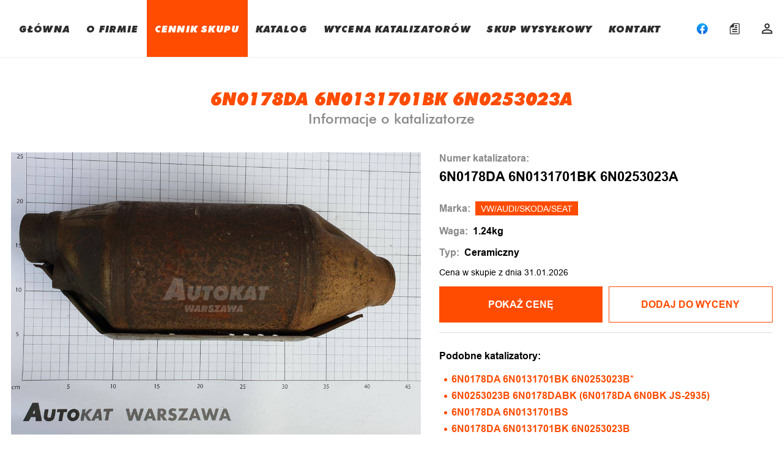

--- FILE ---
content_type: text/html; charset=UTF-8
request_url: https://www.autokat-katalizatory.pl/cennik-skupu/6n0178da-6n0131701bk-6n0253023a
body_size: 8115
content:
<!doctype html>
<html lang="pl">
<head>
    <meta charset="utf-8">
    <meta http-equiv="X-UA-Compatible" content="IE=edge">
    <meta name="viewport" content="width=device-width, initial-scale=1.0">
    <title>6N0178DA 6N0131701BK 6N0253023A VW/AUDI/SKODA/SEAT Cena skupu Katalizatora  - AUTOKAT Katalizatory Warszawa</title>
    <meta name="description" content="Poznaj cenę skupu katalizatorów marki VW/AUDI/SKODA/SEAT o numerze 6N0178DA 6N0131701BK 6N0253023A. Najatrakcyjniejsze ceny skupu katalizatorów w Warszawie ">
    <meta name="keywords" content="">
    <link rel="canonical" href="https://www.autokat-katalizatory.pl/cennik-skupu/6n0178da-6n0131701bk-6n0253023a" />
        <link rel="stylesheet" href="https://cdn.jsdelivr.net/npm/swiper@8/swiper-bundle.min.css"/>
        <script type="application/ld+json">
    {
      "@context": "https://schema.org/",
      "@type": "Product",
      "name": " 6N0178DA 6N0131701BK 6N0253023A VW/AUDI/SKODA/SEAT Cena skupu Katalizatora ",
      "image": [
               "https://www.autokat-katalizatory.pl//storage/products/3013/main1650088049.jpg"               ],
      "description": "Poznaj cenę skupu katalizatorów marki VW/AUDI/SKODA/SEAT o numerze 6N0178DA 6N0131701BK 6N0253023A. Najatrakcyjniejsze ceny skupu katalizatorów w Warszawie ",
      "sku": "3013",
      "model":"6N0178DA 6N0131701BK 6N0253023A",
      "brand": {
        "@type": "Brand",
        "name": "VW/AUDI/SKODA/SEAT"
      },
       "offers": {
       "price": "-",
       "priceCurrency": "PLN",
        "url": "https://www.autokat-katalizatory.pl/cennik-skupu/6n0178da-6n0131701bk-6n0253023a",
        "availability": "https://schema.org/InStock",
        "priceValidUntil": "2026-02-07T23:00:00+01:00"
    },
    "aggregateRating": {
        "@type": "http://schema.org/AggregateRating",
        "ratingCount": 1,
        "ratingValue": 5
    }
    }
    </script>
    <link href="https://fonts.googleapis.com/css2?family=Roboto:ital,wght@0,100;0,400;0,700;0,900;1,400&display=swap" rel="stylesheet">
    <link rel="stylesheet" href="https://www.autokat-katalizatory.pl/css/app.css?v=37">
    <meta name="csrf-token" content="FObaBEaVCqPXtaKuvijJycBkcrfqAQzibQew9XSR">
    <link rel="shortcut icon" href="https://www.autokat-katalizatory.pl/favicon.png" type="image/x-icon"/>
    <style>
        .pricer-item__btn--show-more{
            font-size: 14px;
            padding: 7px;
            width: max-content;
            margin: auto;
            margin-top: -10px;
        }
        @media (max-width: 1250px) {
            .pricer-item__btn--show-more{
            font-size: 11px;
        }
}
    </style>
                    <!-- Global site tag (gtag.js) - Google Analytics -->
<script async src="https://www.googletagmanager.com/gtag/js?id=UA-26293510-1"></script>
<script>
  window.dataLayer = window.dataLayer || [];
  function gtag(){dataLayer.push(arguments);}
  gtag('js', new Date());

  gtag('config', 'UA-26293510-1');
</script>
        <!-- Google Tag Manager -->
    <script>(function(w,d,s,l,i){w[l]=w[l]||[];w[l].push({'gtm.start':
                new Date().getTime(),event:'gtm.js'});var f=d.getElementsByTagName(s)[0],
            j=d.createElement(s),dl=l!='dataLayer'?'&l='+l:'';j.async=true;j.src=
            'https://www.googletagmanager.com/gtm.js?id='+i+dl;f.parentNode.insertBefore(j,f);
        })(window,document,'script','dataLayer','GTM-MBF5XRB');</script>
    <!-- End Google Tag Manager -->
</head>
<body>
<!-- Google Tag Manager (noscript) -->
<noscript><iframe src="https://www.googletagmanager.com/ns.html?id=GTM-MBF5XRB"
                  height="0" width="0" style="display:none;visibility:hidden"></iframe></noscript>
<!-- End Google Tag Manager (noscript) -->
    <div class="page">
        <div class="page__content">
            <main>
                <header class="header">
    <div class="container">
        <div class="header__inner">
            <a href="https://www.autokat-katalizatory.pl" class="logo">
                <span class="logo_first-letter">A</span>uto<span class="logo_orange">kat</span>
            </a>
            <nav class="nav">
                                                                                                <a class="nav__item " href="https://www.autokat-katalizatory.pl">GŁÓWNA</a>
                                                                                                    <div class="js-mobile-menu-with-sub nav__item nav__item--with-sub-item ">
                            <div class="nav__item-sub">O FIRMIE</div>
                            <ul class="nav-sub">
                                                                                                        <li><a href="https://www.autokat-katalizatory.pl/o-firmie" class="nav-sub__item">Działalność</a></li>
                                                                                                        <li><a href="https://www.autokat-katalizatory.pl/wspolpraca" class="nav-sub__item">Współpraca</a></li>
                                                                                                        <li><a href="https://www.autokat-katalizatory.pl/skup-katalizatorow-lublin" class="nav-sub__item">Skup Lublin</a></li>
                                                                                                        <li><a href="https://www.autokat-katalizatory.pl/skup-katalizatorow-radom" class="nav-sub__item">Skup Radom</a></li>
                                                            </ul>
                        </div>
                                                                                                    <a class="nav__item  _active " href="https://www.autokat-katalizatory.pl/cennik-skupu">CENNIK SKUPU</a>
                                                                                                    <a class="nav__item " href="https://www.autokat-katalizatory.pl/katalog">KATALOG</a>
                                                                                                    <div class="js-mobile-menu-with-sub nav__item nav__item--with-sub-item ">
                            <div class="nav__item-sub">WYCENA KATALIZATORÓW</div>
                            <ul class="nav-sub">
                                                                                                        <li><a href="https://www.autokat-katalizatory.pl/informacje-ogolne" class="nav-sub__item">Informacje ogólne</a></li>
                                                                                                        <li><a href="https://www.autokat-katalizatory.pl/cennik-skupu" class="nav-sub__item">Cennik skupu</a></li>
                                                                                                        <li><a href="https://www.autokat-katalizatory.pl/cennik-hurtowy" class="nav-sub__item">Cennik hurtowy</a></li>
                                                                                                        <li><a href="https://www.autokat-katalizatory.pl/dodatkowe-sprawdzenia" class="nav-sub__item">Dodatkowe sprawdzenia</a></li>
                                                                                                        <li><a href="https://www.autokat-katalizatory.pl/faq" class="nav-sub__item">FAQ</a></li>
                                                                                                        <li><a href="https://www.autokat-katalizatory.pl/kursy-gieldowe" class="nav-sub__item">Kursy giełdowe</a></li>
                                                                                                        <li><a href="https://www.autokat-katalizatory.pl/kalkulator" class="nav-sub__item">Kalkulator monolitu</a></li>
                                                            </ul>
                        </div>
                                                                                                    <a class="nav__item " href="https://www.autokat-katalizatory.pl/skup-wysylkowy">SKUP WYSYŁKOWY</a>
                                                                                                    <a class="nav__item " href="https://www.autokat-katalizatory.pl/kontakt">KONTAKT</a>
                                                </nav>
            <div class="cabinet">
                <a class="cabinet__item" href="https://www.facebook.com/SkupKatalizatorowAutokat/" target="_blank">
                    <svg   class="icon" xmlns="http://www.w3.org/2000/svg" xml:space="preserve" viewBox="0 0 40 40">
                      <linearGradient id="a" x1="-277.375" x2="-277.375" y1="406.6018" y2="407.5726" gradientTransform="matrix(40 0 0 -39.7778 11115.001 16212.334)" gradientUnits="userSpaceOnUse">
                          <stop offset="0" stop-color="#0062e0"/>
                          <stop offset="1" stop-color="#19afff"/>
                      </linearGradient>
                            <path fill="url(#a)" d="M16.7 39.8C7.2 38.1 0 29.9 0 20 0 9 9 0 20 0s20 9 20 20c0 9.9-7.2 18.1-16.7 19.8l-1.1-.9h-4.4l-1.1.9z"/>
                            <path fill="#fff" d="m27.8 25.6.9-5.6h-5.3v-3.9c0-1.6.6-2.8 3-2.8H29V8.2c-1.4-.2-3-.4-4.4-.4-4.6 0-7.8 2.8-7.8 7.8V20h-5v5.6h5v14.1c1.1.2 2.2.3 3.3.3 1.1 0 2.2-.1 3.3-.3V25.6h4.4z"/>
                    </svg>
                </a>
                <a class="cabinet__item" href="https://www.autokat-katalizatory.pl/checkout">
                    <div class="js-icon-checkout cabinet__item-wrapper ">
                        <svg class="icon">
                            <use xlink:href="/img/sprite.svg#cart"></use>
                        </svg>
                    </div>
                </a>
                                    <a class="cabinet__item" href="https://www.autokat-katalizatory.pl/login">
                        <svg class="icon">
                            <use xlink:href="/img/sprite.svg#person"></use>
                        </svg>
                    </a>
                    <div class="cabinet-info" style="display: none!important;"></div>
                
                <button class="nav-togle">
                    <span></span>
                    <span></span>
                    <span></span>
                </button>
            </div>
        </div>
    </div>
</header>
                
    <article class="product">
        <div class="container">
            <div class="section-title">
                <h1 class="section-title__title">6N0178DA 6N0131701BK 6N0253023A</h1>
                <span class="section-title__subtitle section-title__subtitle--grey">Informacje o katalizatorze</span>
            </div>

            <div class="product__inner">
                <div class="product__slider">
                    <div class="swiper mySwiper2   swiper-wrapper--one-slide--top ">
                        <div class="swiper-wrapper">
                            <div class="swiper-slide">
                                <img src="https://www.autokat-katalizatory.pl//storage/products/3013/main1650088049.jpg" />
                            </div>
                                                    </div>
                        <div class="swiper-button-next"></div>
                        <div class="swiper-button-prev"></div>
                    </div>
                    <div thumbsSlider="" class="swiper mySwiper">
                        <div class="swiper-wrapper  swiper-wrapper--one-slide ">
                            <div class="swiper-slide">
                                <img src="https://www.autokat-katalizatory.pl//storage/products/3013/main1650088049.jpg" />
                            </div>
                                                    </div>
                    </div>
                </div>

                <div class="product__info">
                    <div class="product-info">
                        <div class="product-info__num">
                            <p>Numer katalizatora:</p>
                            <span>6N0178DA 6N0131701BK 6N0253023A</span>
                        </div>
                        <div class="product-info__item">
                            <p>Marka:</p>
                            <a href="https://www.autokat-katalizatory.pl/katalog/katalizatory-vw-audi-skoda-seat">VW/AUDI/SKODA/SEAT</a>
                        </div>

                                                                        <div class="product-info__item">
                            <p>Waga:</p>
                            <span>1.24kg</span>
                        </div>
                        <div class="product-info__item">
                            <p >Typ:</p>
                            <span>Ceramiczny</span>
                        </div>
                        <div class="product-info__item">
                            Cena w skupie z dnia 31.01.2026
                        </div>
                    </div>
                    <div class="js-pricer-item get-price">
                        <div class="get-price__nav">
                            <button class="js-show-price get-price__btn btn " data-id="3013" data-inner="true">POKAŻ CENĘ </button>
                            <button class="js-add-to-cart get-price__btn secondary-btn " data-id="3013">
                                 Dodaj do wyceny                             </button>
                        </div>
                    </div>
                    <div class="line container"></div>
                    <div class="product-similar ">
        <span class="product-similar__title">Podobne katalizatory:</span>
        <ul class="product-similar__list">
                            <li class="product-similar__item">
                    <a href="https://www.autokat-katalizatory.pl/cennik-skupu/6n0178da-6n0131701bk-6n0253023b-2">
                        6N0178DA 6N0131701BK 6N0253023B*
                    </a>
                </li>
                            <li class="product-similar__item">
                    <a href="https://www.autokat-katalizatory.pl/cennik-skupu/6n0253023b-6n0178dabk-6n0178da-6n0bk-js-2935">
                        6N0253023B 6N0178DABK (6N0178DA 6N0BK JS-2935)
                    </a>
                </li>
                            <li class="product-similar__item">
                    <a href="https://www.autokat-katalizatory.pl/cennik-skupu/6n0178da-6n0131701bs">
                        6N0178DA 6N0131701BS
                    </a>
                </li>
                            <li class="product-similar__item">
                    <a href="https://www.autokat-katalizatory.pl/cennik-skupu/6n0178da-6n0131701bk-6n0253023b">
                        6N0178DA 6N0131701BK 6N0253023B
                    </a>
                </li>
                            <li class="product-similar__item">
                    <a href="https://www.autokat-katalizatory.pl/cennik-skupu/6n0178dabk-6n0253023b">
                        6N0178DABK 6N0253023B
                    </a>
                </li>
                            <li class="product-similar__item">
                    <a href="https://www.autokat-katalizatory.pl/cennik-skupu/6n0178da-6n0131701bk">
                        6N0178DA 6N0131701BK
                    </a>
                </li>
                            <li class="product-similar__item">
                    <a href="https://www.autokat-katalizatory.pl/cennik-skupu/6n0178da-6n0131701bs-6n0253023b">
                        6N0178DA 6N0131701BS 6N0253023B
                    </a>
                </li>
                    </ul>
    </div>
                </div>
            </div>
        </div>
    </article>

    <section class="article article--with-bg" style="margin-top: 80px">
        <div class="container">
            <div class="article__inner">
                <h2 style="padding: 0px; margin: 0px 0px 24px; border: 0px; box-sizing: border-box; font-family: 'Futura BT', sans-serif; font-size: 28px; line-height: 34px;">CENNIK &ndash; NAJWAŻNIEJSZE INFORMACJE</h2>
<p style="padding: 0px; margin: 0px; border: 0px; box-sizing: border-box; font-family: Arial, sans-serif; font-size: 16px; line-height: 28px;">1. Jeżeli przy numerze katalizatora znajduje się napis &lsquo;&rsquo;HIGH&rdquo; oznacza to wyższą analizę danego katalizatora. Podana cena jest możliwa do uzyskania wyłącznie przy sprzedaży hurtowej ilości katalizator&oacute;w (100szt lub 100kg) po zmieleniu wkład&oacute;w. Katalizatory z oznaczeniem &bdquo;HIGH&rdquo; nie zawierają informacji o modelu auta w jakim występują.<br /><br />2. Zastrzegamy że informacje dotyczące modelu aut przypisane do konkretnych numer&oacute;w katalizator&oacute;w mogą zawierać błędy. Jeżeli taki Państwo zauważą prosimy o kontakt. <br /><br />3. <span style="font-family: Roboto, sans-serif;">Podane ceny katalizator&oacute;w są aktualne zgodnie z widoczną w cenniku datą. Cennik aktualizowany jest codziennie o 6:30 rano. W przypadku, gdy ceny metali szlachetnych spadną w ciągu dnia o ponad 3% następuje aktualizacja cennika, a dostarczone katalizatory rozliczane są zgodnie z aktualnymi kursami giełdowymi. Aktualne kursy metali można zobaczyć <a href="/kursy-gieldowe">TUTAJ</a></span><br /><br />4. Przedstawione ceny dotyczą katalizator&oacute;w w obudowie, z pełnym w 100% wkładem tzn. bez ubytk&oacute;w, nadpaleń itp. Katalizatory, kt&oacute;rych wkład posiada widoczne ślady zużycia (przegrzania) lub jest zaolejony wyceniamy wyłącznie na miejscu.<br /><br />5. Katalizatory kt&oacute;re mają nadpalony/niekompletny wkład r&oacute;wnież wyceniamy wyłącznie na miejscu. Zazwyczaj cena jest niższa proporcjonalnie procentowo do ubytku monolitu.<br /><br />6. Jeśli nie znaleźli Państwo swojego katalizatora w cenniku proszę przesłać nam jego zdjęcie wraz z oznaczeniami.<br /><br />7. Będąc naszym stałym klientem można liczyć na wyższe ceny niż podane w cenniku, nawet jeżeli dostarcza się detaliczne ilości.<br /><br />8. Jeżeli na dany katalizator otrzymali Państwo od innego skupu wyższą ofertę proszę nas o tym poinformować. Postaramy się ją przebić.<br /><br />9. Jeżeli posiadają Państwo większą ilość katalizator&oacute;w i chcieliby się dowiedzieć jaką mają one wartość prosimy o kontakt telefoniczny.<br /><br />10. Nie wyceniamy katalizator&oacute;w "od do", "orientacyjnie" itd.<br /><br />11. Prosimy o kontakt wyłącznie w godzinach naszej pracy tzn. pon-sob 8:30-20:30.</p>
            </div>
        </div>
    </section>

    <section class="faq padding-bootom-80">
    <div class="container">

        <div class="section-title section-title--left">
            <h2 class="section-title__title" ">
            FAQ
            </h2>
        </div>

        <div class="faq__inner">
                        <div class="faq__item">
                <div class="faq__btn">
                    <p>Jak samodzielnie wycenić katalizator?</p>
                    <svg class="icon">
                        <use xlink:href="/img/sprite.svg#arrow"></use>
                    </svg>
                </div>
                <div class="faq__content">
                   Należy odczytać numery widoczne na obudowie katalizatora i wpisać je w wyszukiwarce w cenniku. Jeżeli w ten sposób nie udało się Państwu odnaleźć swojego katalizatora można skorzystać z katalogu ze zdjęciami i dopasować posiadany model do widocznych na zdjęciach. Proszę zweryfikować zgodność numerów katalizatora z tymi pod zdjęciem w katalogu. Jeżeli mają Państwo wątpliwości czy poprawnie wycenili swój katalizator prosimy o kontakt.
                </div>
            </div>
                        <div class="faq__item">
                <div class="faq__btn">
                    <p>Od czego zależy wartość katalizatora?</p>
                    <svg class="icon">
                        <use xlink:href="/img/sprite.svg#arrow"></use>
                    </svg>
                </div>
                <div class="faq__content">
                   Każdy katalizator zawiera określoną zawartość metali szlachetnych (platyna, pallad, rod) oraz wkład o danej wadze. Dzięki znajomości tych danych jesteśmy w stanie precyzyjnie określić jego wartość. Żeby uzyskać dane dotyczące zawartości metali należy wyjąć wkład katalizatora z obudowy, zmielić np. w młynie kulowym do jednolitej postaci, następnie zważyć oraz przebadać spektrometrem. Na tej podstawie jest wyliczana ostateczna cena katalizatora, z uwzględnieniem prowizji skupu.
                </div>
            </div>
                        <div class="faq__item">
                <div class="faq__btn">
                    <p>Gdzie na katalizatorze znajduje się numer?</p>
                    <svg class="icon">
                        <use xlink:href="/img/sprite.svg#arrow"></use>
                    </svg>
                </div>
                <div class="faq__content">
                   Zdecydowana większość katalizatorów ma wybite numery bezpośrednio na obudowie.  Występują również katalizatory, których numery zostały umieszczone na dodatkowej osłonie. Zazwyczaj są dobrze widoczne ale niekiedy producent umieści je np. na rancie osłony (katalizatory Mazda). Żeby być w stanie poprawnie odczytać numery należy katalizator zdemontować z samochodu, a następnie oczyścić np. przy użyciu papieru ściernego.
                </div>
            </div>
                        <div class="faq__item">
                <div class="faq__btn">
                    <p>Co zrobić gdy numer na katalizatorze jest nieczytelny?</p>
                    <svg class="icon">
                        <use xlink:href="/img/sprite.svg#arrow"></use>
                    </svg>
                </div>
                <div class="faq__content">
                   Najszybszym sposobem wyceny takiego katalizatora jest przesłanie do nas zdjęcia. Na tej podstawie być może będziemy w stanie określić jego wartość. Część katalizatorów nie posiada żadnych numerów na obudowie. Jeżeli wycena na podstawie zdjęcia będzie niemożliwa należy dostarczyć katalizator do naszej firmy, gdzie zostanie przebadany spektrometrem i rozliczony zgodnie z aktualnymi kursami.
                </div>
            </div>
                        <div class="faq__item">
                <div class="faq__btn">
                    <p>Czy można wycenić katalizator znając tylko markę i model auta?</p>
                    <svg class="icon">
                        <use xlink:href="/img/sprite.svg#arrow"></use>
                    </svg>
                </div>
                <div class="faq__content">
                   W większości przypadków tak. Duża część katalizatorów znajdujących się w naszej bazie zawiera informacje dotyczącą modelu występowania. Po wybraniu w wyszukiwarce marki i modelu będą Państwo w stanie go wycenić bez konieczności odczytywania numeru z obudowy. Informacja będzie dokładna tylko w przypadku, gdy katalizator jest oryginalny i w danym modelu auta z konkretnego roku nie występuje kilka rodzajów katalizatorów. Nasza baza katalizatorów jest stale rozwijana i aktualizowana. Zastrzegamy że cennik może zawierać błędy. Jeżeli taki Państwo zauważą prosimy o kontakt.
                </div>
            </div>
                        <div class="faq__item">
                <div class="faq__btn">
                    <p>Ile katalizatorów dziennie można wycenić?</p>
                    <svg class="icon">
                        <use xlink:href="/img/sprite.svg#arrow"></use>
                    </svg>
                </div>
                <div class="faq__content">
                   Codziennie można za darmo wycenić dziesięć katalizatorów i jednocześnie sprawdzić w jakim modelu auta występują. Jeżeli chcą Państwo wycenić większą ilość katalizatorów lub sprawdzić model występowania można to zrobić po dokonaniu płatności.
                </div>
            </div>
                        <div class="faq__item">
                <div class="faq__btn">
                    <p>Czy można mieć nieograniczoną ilość wycen?</p>
                    <svg class="icon">
                        <use xlink:href="/img/sprite.svg#arrow"></use>
                    </svg>
                </div>
                <div class="faq__content">
                   Tak. Jeżeli zajmują się Państwo skupem katalizatorów lub prowadzą np. stacje demontażu pojazdów jest taka możliwość. Prosimy w tym wypadku o kontakt telefoniczny i udzielimy informacji jakie warunki należy spełniać żeby mieć nieograniczony dostęp do cennika.
                </div>
            </div>
                        <div class="faq__item">
                <div class="faq__btn">
                    <p>Czy posiadając większą ilość katalizatorów można otrzymać darmową wycenę?</p>
                    <svg class="icon">
                        <use xlink:href="/img/sprite.svg#arrow"></use>
                    </svg>
                </div>
                <div class="faq__content">
                   Tak. Proszę skontaktować się z nami. Udzielimy Państwu informacji jak można tego dokonać samodzielnie.
                </div>
            </div>
                        <div class="faq__item">
                <div class="faq__btn">
                    <p>Co oznacza informacja „1-5”, „5-10” i dlaczego podane ceny się różnią?</p>
                    <svg class="icon">
                        <use xlink:href="/img/sprite.svg#arrow"></use>
                    </svg>
                </div>
                <div class="faq__content">
                   Cena jaką oferujemy jest uzależniona od ilości sprzedawanych katalizatorów, np. 1-5 dotyczy ceny przy sprzedaży katalizatorów w ilości od 1 do 5 sztuk. Im większą posiadają Państwo ilość katalizatorów tym więcej za nie zapłacimy. Będąc natomiast naszym stałym klientem zapłacimy więcej niż w cenniku nawet jeżeli dostarczą Państwo tylko jedną sztukę.
                </div>
            </div>
                        <div class="faq__item">
                <div class="faq__btn">
                    <p>Dlaczego niektóre katalizatory występują w cenniku dwa lub więcej razy?</p>
                    <svg class="icon">
                        <use xlink:href="/img/sprite.svg#arrow"></use>
                    </svg>
                </div>
                <div class="faq__content">
                   Niektóre katalizatory występują kilka razy ponieważ przeprowadziliśmy kilka analiz danego katalizatora z tym samym numerem.
                </div>
            </div>
                        <div class="faq__item">
                <div class="faq__btn">
                    <p>Która cena jest aktualna w przypadku gdy katalizator z danym numerem występuje w cenniku dwa lub więcej razy?</p>
                    <svg class="icon">
                        <use xlink:href="/img/sprite.svg#arrow"></use>
                    </svg>
                </div>
                <div class="faq__content">
                   W tym wypadku aktualna jest cena katalizatora, gdzie nie ma napisu HIGH znajdującego się obok numeru. Jeżeli przy numerze katalizatora znajduje się napis ‘’HIGH” oznacza to wyższą analizę danego katalizatora. Podana cena jest możliwa do uzyskania wyłącznie przy sprzedaży hurtowej ilości katalizatorów (minimum 100szt lub 100kg) po zmieleniu wkładów. Katalizatory z oznaczeniem „HIGH” nie zawierają informacji o modelu auta w jakim występują.
                </div>
            </div>
                    </div>
    </div>
</section>
    <div class="line container"></div>
    <article class="contact padding-bootom-80">
    <div class="container ">
        <div class="contact__inner">
            <div class="contact__coll">
                <div class="section-title section-title--left">
                    <h2 class="section-title__title">Kontakt</h2>
                </div>
                <ul class="contact__info-list info-list">
                    <li class="info-list__item info-list__item--numbers">
                        <div class="info-list__icon">
                            <svg class="icon">
                                <use xlink:href="/img/sprite.svg#tel"></use>
                            </svg>
                        </div>
                        <div class="info-list-phone-list">
                            <p class="info-list-phone-list__item">
                                <span>Rafał</span>
                                <a href="tel:(+48) 602-669-480">
                                    (+48) 602-669-480
                                </a>
                                <img src="https://www.autokat-katalizatory.pl/img/icons/contacts/viber.svg" alt="viber">
                                <img src="https://www.autokat-katalizatory.pl/img/icons/contacts/whatsap.svg" alt="whatsap">
                                <img src="https://www.autokat-katalizatory.pl/img/icons/contacts/pl.png" alt="pl">
                                <img src="https://www.autokat-katalizatory.pl/img/icons/contacts/king.png" alt="king">
                            </p>
                                                        <p class="info-list-phone-list__item">
                                <span>Roman</span>
                                <a href="tel:(+48) 600-951-481">
                                    (+48) 600-951-481
                                </a>
                                <img src="https://www.autokat-katalizatory.pl/img/icons/contacts/whatsap.svg" alt="whatsap">
                                <img src="https://www.autokat-katalizatory.pl/img/icons/contacts/pl.png" alt="pl">
                            </p>
                                                                                        <p class="info-list-phone-list__item">
                                    <span>Andrzej</span>
                                    <a href="tel:(+48) 601-466-612">
                                        (+48) 601-466-612
                                    </a>
                                    <img src="https://www.autokat-katalizatory.pl/img/icons/contacts/ua.png" alt="ua">
                                </p>
                                                    </div>
                    </li>

                    <li class="info-list__item">
                        <a href="mailto:kontakt@autokat-katalizatory.pl">
                            <div class="info-list__icon">
                                <svg class="icon">
                                    <use xlink:href="/img/sprite.svg#mail"></use>
                                </svg>
                            </div>
                            <span>kontakt@autokat-katalizatory.pl</span>
                        </a>
                    </li>
                    <li class="info-list__item">
                        <div class="info-list__icon">
                            <svg class="icon">
                                <use xlink:href="/img/sprite.svg#map-pin"></use>
                            </svg>
                        </div>
                        <a href="https://goo.gl/maps/B62owkxzbLE5r4R86" target="_blank"><span>Jana Olbrachta 124, 01-373 Warszawa</span></a>
                    </li>
                    <li class="info-list__item">
                        <div class="info-list__icon">
                            <svg class="icon">
                                <use xlink:href="/img/sprite.svg#clock"></use>
                            </svg>
                        </div>
                        <span>Pon - Pt    8:30 - 20:30 <br> Sob         9:00 - 20:30</span>
                    </li>
                </ul>
            </div>
            <div class="contact__coll">
                <div class="section-title section-title--left contact-title--without-margin">
                    <h2 class="section-title__title">Skup Warszawa</h2>
                    <div class="contact__sub-title">Mobilnie Warszawa Bemowo</div>
                </div>
                <iframe allowfullscreen="" frameborder="0" height="400" src="https://www.google.com/maps/embed?pb=!1m18!1m12!1m3!1d2442.9091179729417!2d20.914644716249935!3d52.245034379763055!2m3!1f0!2f0!3f0!3m2!1i1024!2i768!4f13.1!3m3!1m2!1s0x471ecb02bed63f27%3A0xf3470d608bd90801!2sAutokat%20Skup%20Katalizator%C3%B3w!5e0!3m2!1spl!2spl!4v1568879632570!5m2!1spl!2spl" style="border:0;" width="100%"></iframe>
            </div>
            <div class="contact__coll">
                <div class="section-title section-title--left contact-title--without-margin">
                    <h2 class="section-title__title">SKUP Stężyca</h2>
                    <div class="contact__sub-title">Stężyca k/Dęblina woj. Lubelskie</div>
                </div>
                <iframe allowfullscreen="" frameborder="0" height="400" src="https://www.google.com/maps/embed?pb=!1m18!1m12!1m3!1d9916.943998850767!2d21.762921539459647!3d51.58223795800201!2m3!1f0!2f0!3f0!3m2!1i1024!2i768!4f13.1!3m3!1m2!1s0x47189a4aea5f0c6b%3A0x54ba6173c5bdd8af!2zMDgtNTQwIFN0xJnFvHljYQ!5e0!3m2!1spl!2spl!4v1640097540979!5m2!1spl!2spl" style="border:0;" width="100%"></iframe>
            </div>
        </div>
        <h3 class="contact__description">
            SKUP KATALIZATORÓW ODBYWA SIĘ WYŁĄCZNIE<br> PO WCZEŚNIEJSZYM UMÓWIENIU TELEFONICZNYM
        </h3>
    </div>
</article>
                <footer class="page__footer footer">
    <div class="container">
        <div class="footer__inner">
            <div class="footer__left">
                <a href="https://www.autokat-katalizatory.pl" class="footer__logo logo">
                    <span class="logo_first-letter">A</span>uto<span class="logo_orange">kat</span><br>
                    <span class="logo_subtext">skup katalizatorów</span>

                </a>
                <span class="footer__recerved">2021 All rights reserved</span>
            </div>
            <div class="footer__right">
                <a class="footer__link" href="https://www.autokat-katalizatory.pl/regulamin">Regulamin</a>
                <a class="footer__link" href="https://www.autokat-katalizatory.pl/polityka">Polityka prywatności</a>
                <a class="footer__link" href="https://www.autokat-katalizatory.pl/polityka-cookie">Polityka cookie</a>
<!--                <a class='footer__link-created' href="https://www.mx-studio.pl/" target="_blank">Created by MX Studio</a>-->
            </div>
        </div>
    </div>
</footer>
                <div class="popup">
    <div>
        <div id="js-wrap-group-modal" class=" item-modal__wrapper">
        </div>
    </div>

    <div class="js-loader popup-loader">
        <div class="popup-loader__sh1"></div><div class="popup-loader__sh2"></div>
       
    </div>

    <div class="modal-reg">
        <button class="js-jquery-close-modal close-modal__btn">
            <svg class="icon">
                <use xlink:href="/img/sprite.svg#close"></use>
            </svg>
        </button>
        <div id="js-modal-content" class="modal-reg__title">
        </div>
    </div>
</div>


            </main>
        </div>
    </div>
        <!-- Added scripts-->
        <script src="https://www.autokat-katalizatory.pl/js/jquery-3.6.0.min.js"></script>
        
            <script src="https://cdn.jsdelivr.net/npm/swiper@8/swiper-bundle.min.js"></script>
    <script>
        let isManySlides = $('.mySwiper .swiper-slide').length !== 1;
        let swiper = new Swiper(".mySwiper", {
            loop: false,
            spaceBetween: 10,
            slidesPerView: 4,
            freeMode: true,
            watchSlidesProgress: true,
        });
        let swiper2 = new Swiper(".mySwiper2", {
            loop: true,
            spaceBetween: 10,
            autoHeight: true,
            navigation: {
                nextEl: ".swiper-button-next",
                prevEl: ".swiper-button-prev",
            },
            thumbs: {
                swiper: swiper,
            },
        });
    </script>
        <script src="https://www.autokat-katalizatory.pl/js/main.js?v=21"></script>
    <!-- END added scripts-->
</body>
</html>


--- FILE ---
content_type: image/svg+xml
request_url: https://www.autokat-katalizatory.pl/img/sprite.svg
body_size: 5132
content:
<svg>
    <symbol viewBox="0 0 16 16" xmlns="http://www.w3.org/2000/svg" id="tel">
        <path
            d="M15.0117 9.95104L10.4849 9.15104C10.2557 9.11067 10.027 9.22317 9.91949 9.42942L8.82184 11.5328C6.87966 10.6726 5.32758 9.11979 4.46821 7.17709L6.5695 6.07944C6.77575 5.97188 6.88825 5.74324 6.84789 5.51407L6.04789 0.98779C6.02289 0.845343 5.94112 0.719302 5.82133 0.638312C4.6768 -0.13356 3.19973 -0.211163 1.98072 0.436751C0.761716 1.08493 0 2.35289 0 3.73335C0.00755203 10.5049 5.49503 15.9924 12.2666 16C13.6473 15.9997 14.9153 15.2375 15.5632 14.0182C16.2109 12.7987 16.1327 11.3213 15.3598 10.1771C15.2791 10.0578 15.1536 9.97604 15.0117 9.95104ZM12.2666 14.9333C6.08409 14.9263 1.07369 9.91588 1.06666 3.73335C1.0664 2.78596 1.569 1.90966 2.38671 1.43102C3.20441 0.952634 4.21483 0.94404 5.0406 1.40862L5.73018 5.31564L3.54347 6.45704C3.30389 6.58204 3.19556 6.86615 3.29113 7.11902C4.26613 9.69817 6.30154 11.7349 8.88043 12.7109C9.1333 12.8065 9.41741 12.6982 9.54241 12.4586L10.6843 10.2719L14.5913 10.9617C15.0549 11.7872 15.0455 12.7966 14.5674 13.6138C14.089 14.4307 13.2135 14.933 12.2666 14.9333Z"/>
    </symbol>

    <symbol viewBox="0 0 16 13" xmlns="http://www.w3.org/2000/svg" id="mail">
        <path
            d="M15.4667 -3.05176e-05H0.533333C0.238802 -3.05176e-05 0 0.238772 0 0.533303V12.2666C0 12.5612 0.238802 12.8 0.533333 12.8H15.4667C15.7612 12.8 16 12.5612 16 12.2666V0.533303C16 0.238772 15.7612 -3.05176e-05 15.4667 -3.05176e-05ZM14.0266 1.06664L8 6.23096L1.97344 1.06664H14.0266ZM1.06667 11.7333V1.69268L7.65286 7.33799C7.85234 7.50882 8.14662 7.50882 8.34609 7.33799L14.9333 1.69268V11.7333H1.06667Z"/>
    </symbol>

    <symbol viewBox="0 0 12 16" xmlns="http://www.w3.org/2000/svg" id='map-pin'>
        <path
            d="M5.66667 3.59997C6.20341 3.59997 6.71818 3.81068 7.09772 4.18576C7.47725 4.56083 7.69048 5.06954 7.69048 5.59997C7.69048 5.86261 7.63813 6.12269 7.53642 6.36534C7.43472 6.60799 7.28564 6.82847 7.09772 7.01418C6.90979 7.1999 6.68668 7.34722 6.44114 7.44773C6.19561 7.54824 5.93244 7.59997 5.66667 7.59997C5.12992 7.59997 4.61515 7.38926 4.23562 7.01418C3.85608 6.63911 3.64286 6.1304 3.64286 5.59997C3.64286 5.06954 3.85608 4.56083 4.23562 4.18576C4.61515 3.81068 5.12992 3.59997 5.66667 3.59997ZM5.66667 -3.05176e-05C7.16956 -3.05176e-05 8.6109 0.589968 9.6736 1.64017C10.7363 2.69038 11.3333 4.11476 11.3333 5.59997C11.3333 9.79997 5.66667 16 5.66667 16C5.66667 16 0 9.79997 0 5.59997C0 4.11476 0.597022 2.69038 1.65973 1.64017C2.72243 0.589968 4.16377 -3.05176e-05 5.66667 -3.05176e-05ZM5.66667 1.59997C4.59317 1.59997 3.56364 2.0214 2.80457 2.77154C2.04549 3.52169 1.61905 4.5391 1.61905 5.59997C1.61905 6.39997 1.61905 7.99997 5.66667 13.368C9.71428 7.99997 9.71428 6.39997 9.71428 5.59997C9.71428 4.5391 9.28784 3.52169 8.52876 2.77154C7.76969 2.0214 6.74016 1.59997 5.66667 1.59997Z"/>
    </symbol>

    <symbol viewBox="0 0 16 16" xmlns="http://www.w3.org/2000/svg" id='clock'>
        <path
            d="M8 14.4C9.69739 14.4 11.3253 13.7257 12.5255 12.5255C13.7257 11.3252 14.4 9.69736 14.4 7.99997C14.4 6.30258 13.7257 4.67472 12.5255 3.47449C11.3253 2.27425 9.69739 1.59997 8 1.59997C6.30261 1.59997 4.67475 2.27425 3.47452 3.47449C2.27428 4.67472 1.6 6.30258 1.6 7.99997C1.6 9.69736 2.27428 11.3252 3.47452 12.5255C4.67475 13.7257 6.30261 14.4 8 14.4ZM8 -3.05176e-05C9.05058 -3.05176e-05 10.0909 0.206896 11.0615 0.608933C12.0321 1.01097 12.914 1.60025 13.6569 2.34312C14.3997 3.08598 14.989 3.9679 15.391 4.9385C15.7931 5.90911 16 6.94939 16 7.99997C16 10.1217 15.1571 12.1565 13.6569 13.6568C12.1566 15.1571 10.1217 16 8 16C3.576 16 0 12.4 0 7.99997C0 5.87824 0.842855 3.84341 2.34315 2.34312C3.84344 0.842824 5.87827 -3.05176e-05 8 -3.05176e-05ZM8.4 3.99997V8.19997L12 10.336L11.4 11.32L7.2 8.79997V3.99997H8.4Z"/>
    </symbol>

    <symbol viewBox="0 0 10 7" xmlns="http://www.w3.org/2000/svg" id='arrow'>
        <path d="M1.175 -3.05818e-05L5 3.86621L8.825 -3.05818e-05L10 1.19606L5 6.24997L0 1.19606L1.175 -3.05818e-05Z"/>
    </symbol>

    <symbol viewBox="0 0 20 21" xmlns="http://www.w3.org/2000/svg" id='search'>
        <path
            d="M7.42857 0.195312C9.39875 0.195313 11.2882 0.977963 12.6814 2.37109C14.0745 3.76422 14.8571 5.6537 14.8571 7.62388C14.8571 9.46388 14.1829 11.1553 13.0743 12.4582L13.3829 12.7667H14.2857L20 18.481L18.2857 20.1953L12.5714 14.481V13.5782L12.2629 13.2696C10.96 14.3782 9.26857 15.0525 7.42857 15.0525C5.45839 15.0525 3.56891 14.2698 2.17578 12.8767C0.782651 11.4836 0 9.59406 0 7.62388C0 5.6537 0.782651 3.76422 2.17578 2.37109C3.56891 0.977963 5.45839 0.195313 7.42857 0.195312ZM7.42857 2.48103C4.57143 2.48103 2.28571 4.76674 2.28571 7.62388C2.28571 10.481 4.57143 12.7667 7.42857 12.7667C10.2857 12.7667 12.5714 10.481 12.5714 7.62388C12.5714 4.76674 10.2857 2.48103 7.42857 2.48103Z"/>
    </symbol>

    <symbol fill="none" xmlns="http://www.w3.org/2000/svg" viewBox="0 0 22 22" id="zoom">
        <path
            d="M15.7233 13.8365H14.7296L14.3774 13.4969C15.6101 12.0629 16.3522 10.2013 16.3522 8.1761C16.3522 3.66038 12.6918 0 8.1761 0C3.66038 0 0 3.66038 0 8.1761C0 12.6918 3.66038 16.3522 8.1761 16.3522C10.2013 16.3522 12.0629 15.6101 13.4969 14.3774L13.8365 14.7296V15.7233L20.1258 22L22 20.1258L15.7233 13.8365ZM8.1761 13.8365C5.04403 13.8365 2.51572 11.3082 2.51572 8.1761C2.51572 5.04403 5.04403 2.51572 8.1761 2.51572C11.3082 2.51572 13.8365 5.04403 13.8365 8.1761C13.8365 11.3082 11.3082 13.8365 8.1761 13.8365Z"
            fill="white"></path>
        <path d="M11.3208 8.80503H8.80503V11.3208H7.54717V8.80503H5.03145V7.54717H7.54717V5.03145H8.80503V7.54717H11.3208V8.80503Z" fill="white"></path>
    </symbol>

    <symbol fill="none" xmlns="http://www.w3.org/2000/svg" viewBox="0 0 22 23" id="close">
        <path d="M18 1.60531L16.59 0.195312L11 5.78531L5.41 0.195312L4 1.60531L9.59 7.19531L4 12.7853L5.41 14.1953L11 8.60531L16.59 14.1953L18 12.7853L12.41 7.19531L18 1.60531Z" fill="white"></path>
    </symbol>

    <symbol xmlns="http://www.w3.org/2000/svg" viewBox="0 0 18 19" id="person">
        <path
            d="M9 2.33672C10.305 2.33672 11.3625 3.39422 11.3625 4.69922C11.3625 6.00422 10.305 7.06172 9 7.06172C7.695 7.06172 6.6375 6.00422 6.6375 4.69922C6.6375 3.39422 7.695 2.33672 9 2.33672ZM9 12.4617C12.3413 12.4617 15.8625 14.1042 15.8625 14.8242V16.0617H2.1375V14.8242C2.1375 14.1042 5.65875 12.4617 9 12.4617ZM9 0.199219C6.51375 0.199219 4.5 2.21297 4.5 4.69922C4.5 7.18547 6.51375 9.19922 9 9.19922C11.4862 9.19922 13.5 7.18547 13.5 4.69922C13.5 2.21297 11.4862 0.199219 9 0.199219ZM9 10.3242C5.99625 10.3242 0 11.8317 0 14.8242V18.1992H18V14.8242C18 11.8317 12.0037 10.3242 9 10.3242Z"></path>
    </symbol>
    <symbol xmlns="http://www.w3.org/2000/svg" viewBox="0 0 160 160" id="info">
        <path d="m80 15c-35.88 0-65 29.12-65 65s29.12 65 65 65 65-29.12 65-65-29.12-65-65-65zm0 10c30.36 0 55 24.64 55 55s-24.64 55-55 55-55-24.64-55-55 24.64-55 55-55z"/>
        <path d="m57.373 18.231a9.3834 9.1153 0 1 1 -18.767 0 9.3834 9.1153 0 1 1 18.767 0z" transform="matrix(1.1989 0 0 1.2342 21.214 28.75)"/>
        <path d="m90.665 110.96c-0.069 2.73 1.211 3.5 4.327 3.82l5.008 0.1v5.12h-39.073v-5.12l5.503-0.1c3.291-0.1 4.082-1.38 4.327-3.82v-30.813c0.035-4.879-6.296-4.113-10.757-3.968v-5.074l30.665-1.105"/>
    </symbol>
    <symbol  xmlns="http://www.w3.org/2000/svg" xmlns:xlink="http://www.w3.org/1999/xlink"
            viewBox="0 0 481 272.2" style="enable-background:new 0 0 481 272.2;" xml:space="preserve" id="key">
        <path d="M479.2,133.3l-47.9-61.4c-1.6-2.1-4.1-3.3-6.7-3.3H253.7C230.2,27.8,186.6,0,136.1,0C60.9,0,0,60.9,0,136.1
	s60.9,136.1,136.1,136.1c50.2,0,93.5-27.4,117.1-67.8h22.4c2.4,0,4.7-1,6.3-2.8l26.2-29.5c3.4-3.9,9.6-3.8,12.8,0.3l22.3,27.2
	c3.4,4.2,9.9,4.1,13.2-0.2l22-28.5c3.4-4.4,10.1-4.4,13.5,0.1l23.9,32.1c3.3,4.4,9.7,4.6,13.2,0.4L479,144
	C481.6,140.9,481.7,136.5,479.2,133.3z M103.1,179.4c-24.7,0-44.7-20-44.7-44.7c0-24.7,20-44.7,44.7-44.7c24.7,0,44.7,20,44.7,44.7
	C147.8,159.4,127.8,179.4,103.1,179.4z"/>
    </symbol>
    <symbol version="1.1" id="cart" xmlns="http://www.w3.org/2000/svg" xmlns:xlink="http://www.w3.org/1999/xlink" x="0px" y="0px" xml:space="preserve" viewBox="0 0 493.894 493.894">
        <g>
            <g id="Icons_20_">
                <g>
                    <path
                        d="M418.152,0H203.408c-12.427,0-24.325,4.953-33.101,13.755L42.654,142.01c-8.715,8.754-13.602,20.597-13.602,32.944
               v272.243c0,25.789,20.916,46.697,46.705,46.697h342.395c25.788,0,46.69-20.908,46.69-46.697v-400.5
               C464.842,20.91,443.94,0,418.152,0z M431.914,447.197c0,7.597-6.175,13.769-13.763,13.769H75.757
               c-7.605,0-13.781-6.172-13.781-13.769V184.238h131.322c12.088,0,21.928-9.839,21.928-21.939V32.927h202.926
               c7.587,0,13.763,6.172,13.763,13.77v400.5H431.914z"></path>
                    <path d="M339.277,254.455H154.646c-13.632,0-24.695,11.054-24.695,24.695s11.063,24.695,24.695,24.695h184.631
               c13.636,0,24.695-11.054,24.695-24.695S352.912,254.455,339.277,254.455z"></path>
                    <path d="M339.277,172.139h-69.388c-13.635,0-24.694,11.054-24.694,24.694c0,13.642,11.059,24.695,24.694,24.695h69.388
               c13.636,0,24.695-11.053,24.695-24.695C363.971,183.193,352.912,172.139,339.277,172.139z"></path>
                    <path d="M339.277,89.825h-69.388c-13.635,0-24.694,11.05-24.694,24.695c0,13.641,11.059,24.694,24.694,24.694h69.388
               c13.636,0,24.695-11.054,24.695-24.694C363.971,100.876,352.912,89.825,339.277,89.825z"></path>
                    <path d="M339.277,347.421H154.646c-13.632,0-24.695,11.053-24.695,24.694s11.063,24.695,24.695,24.695h184.631
               c13.636,0,24.695-11.054,24.695-24.695S352.912,347.421,339.277,347.421z"></path>
                </g>
            </g>
        </g>
    </symbol>

    <symbol xmlns="http://www.w3.org/2000/svg" viewBox="0 0 32 32" id="eye-off-outline">
        <path
            d="M8.72727 10.5031L9.65818 9.60001L21.8182 21.4898L20.8945 22.4L18.6545 20.2098C17.8182 20.48 16.9309 20.6222 16 20.6222C12.3636 20.6222 9.25818 18.4107 8 15.2889C8.50182 14.0373 9.30182 12.9351 10.32 12.0605L8.72727 10.5031ZM16 13.1556C16.5787 13.1556 17.1336 13.3803 17.5428 13.7804C17.9519 14.1805 18.1818 14.7231 18.1818 15.2889C18.1818 15.5378 18.1382 15.7796 18.0582 16L15.2727 13.2765C15.4982 13.1982 15.7455 13.1556 16 13.1556ZM16 9.95556C19.6364 9.95556 22.7418 12.1671 24 15.2889C23.4036 16.768 22.3927 18.048 21.0909 18.9796L20.0582 17.9627C21.0473 17.2942 21.8618 16.384 22.4145 15.2889C21.2145 12.8996 18.7345 11.3778 16 11.3778C15.2073 11.3778 14.4291 11.5058 13.7018 11.7333L12.5818 10.6453C13.6291 10.2045 14.7855 9.95556 16 9.95556ZM9.58545 15.2889C10.7855 17.6782 13.2655 19.2 16 19.2C16.5018 19.2 16.9964 19.1502 17.4545 19.0507L15.7964 17.4222C14.7564 17.3156 13.9273 16.5049 13.8182 15.488L11.3455 13.0631C10.6255 13.6676 10.0218 14.4213 9.58545 15.2889Z"></path>
    </symbol>

    <symbol xmlns="http://www.w3.org/2000/svg" viewBox="0 0 512 512"  xml:space="preserve" id="edit">
        <g><g><path d="m455.1,137.9l-32.4,32.4-81-81.1 32.4-32.4c6.6-6.6 18.1-6.6 24.7,0l56.3,56.4c6.8,6.8 6.8,17.9 0,24.7zm-270.7,271l-81-81.1 209.4-209.7 81,81.1-209.4,209.7zm-99.7-42l60.6,60.7-84.4,23.8 23.8-84.5zm399.3-282.6l-56.3-56.4c-11-11-50.7-31.8-82.4,0l-285.3,285.5c-2.5,2.5-4.3,5.5-5.2,8.9l-43,153.1c-2,7.1 0.1,14.7 5.2,20 5.2,5.3 15.6,6.2 20,5.2l153-43.1c3.4-0.9 6.4-2.7 8.9-5.2l285.1-285.5c22.7-22.7 22.7-59.7 0-82.5z"/></g></g>
    </symbol>

    <symbol xmlns="http://www.w3.org/2000/svg" viewBox="0 0 24 24" id="edit-old">
        <path
            d="M18.3859 8.36411C18.6719 8.07815 18.6719 7.60155 18.3859 7.33026L16.6702 5.61449C16.3989 5.32853 15.9223 5.32853 15.6363 5.61449L14.2872 6.95631L17.0368 9.70593L18.3859 8.36411ZM5.40039 15.8504V18.6H8.15001L16.2595 10.4832L13.5099 7.73353L5.40039 15.8504Z"></path>
    </symbol>

    <symbol xmlns="http://www.w3.org/2000/svg" stroke-width="2" stroke-linecap="round" stroke-linejoin="round" viewBox="0 0 24 24" id="chevron-left">
        <polyline points="15 18 9 12 15 6"></polyline>
    </symbol>

    <symbol xmlns="http://www.w3.org/2000/svg" viewBox="0 0 1000 1000" xml:space="preserve" id="done">
            <g><path d="M416.8,526L270.4,418.2l-58.9,63.5l180.6,210.1l31.9,37.1l33.2-35.9l339.2-366.5l-59.6-63.3L416.8,526z M500,10C229.3,10,10,229.4,10,500c0,270.6,219.3,490,490,490c270.7,0,490-219.4,490-490C990,229.4,770.7,10,500,10z M500,928.7C263.6,928.7,71.2,736.4,71.2,500C71.2,263.6,263.6,71.3,500,71.3c236.4,0,428.7,192.4,428.7,428.7C928.8,736.4,736.4,928.7,500,928.7z"/></g>
    </symbol>

    <symbol  id="done-error" xmlns="http://www.w3.org/2000/svg" viewBox="0 0 512 512" xml:space="preserve"><g>	<g> <path  d="M256,0C114.509,0,0,114.497,0,256c0,141.491,114.497,256,256,256c141.491,0,256-114.497,256-256			C512,114.509,397.503,0,256,0z M368.32,305.16c17.441,17.441,17.441,45.718,0,63.159c-17.441,17.441-45.718,17.442-63.159,0			l-49.16-49.16l-49.16,49.16c-17.441,17.441-45.718,17.442-63.159,0c-17.441-17.441-17.441-45.718,0-63.159l49.16-49.16			l-49.16-49.16c-17.441-17.441-17.441-45.718,0-63.159c17.441-17.441,45.718-17.441,63.159,0l49.16,49.16l49.16-49.16			c17.441-17.441,45.718-17.441,63.159,0c17.441,17.441,17.441,45.718,0,63.159L319.16,256L368.32,305.16z"/>	</g></g></symbol>


    <symbol  id="header-facebook"  xmlns="http://www.w3.org/2000/svg" xml:space="preserve" viewBox="0 0 18 18">
      <linearGradient id="a" x1="-277.375" x2="-277.375" y1="406.6018" y2="407.5726" gradientTransform="matrix(40 0 0 -39.7778 11115.001 16212.334)" gradientUnits="userSpaceOnUse">
        <stop offset="0" stop-color="#0062e0"/>
          <stop offset="1" stop-color="#19afff"/>
      </linearGradient>
            <path fill="url(#a)" d="M16.7 39.8C7.2 38.1 0 29.9 0 20 0 9 9 0 20 0s20 9 20 20c0 9.9-7.2 18.1-16.7 19.8l-1.1-.9h-4.4l-1.1.9z"/>
            <path fill="#fff" d="m27.8 25.6.9-5.6h-5.3v-3.9c0-1.6.6-2.8 3-2.8H29V8.2c-1.4-.2-3-.4-4.4-.4-4.6 0-7.8 2.8-7.8 7.8V20h-5v5.6h5v14.1c1.1.2 2.2.3 3.3.3 1.1 0 2.2-.1 3.3-.3V25.6h4.4z"/>
    </symbol>

</svg>
